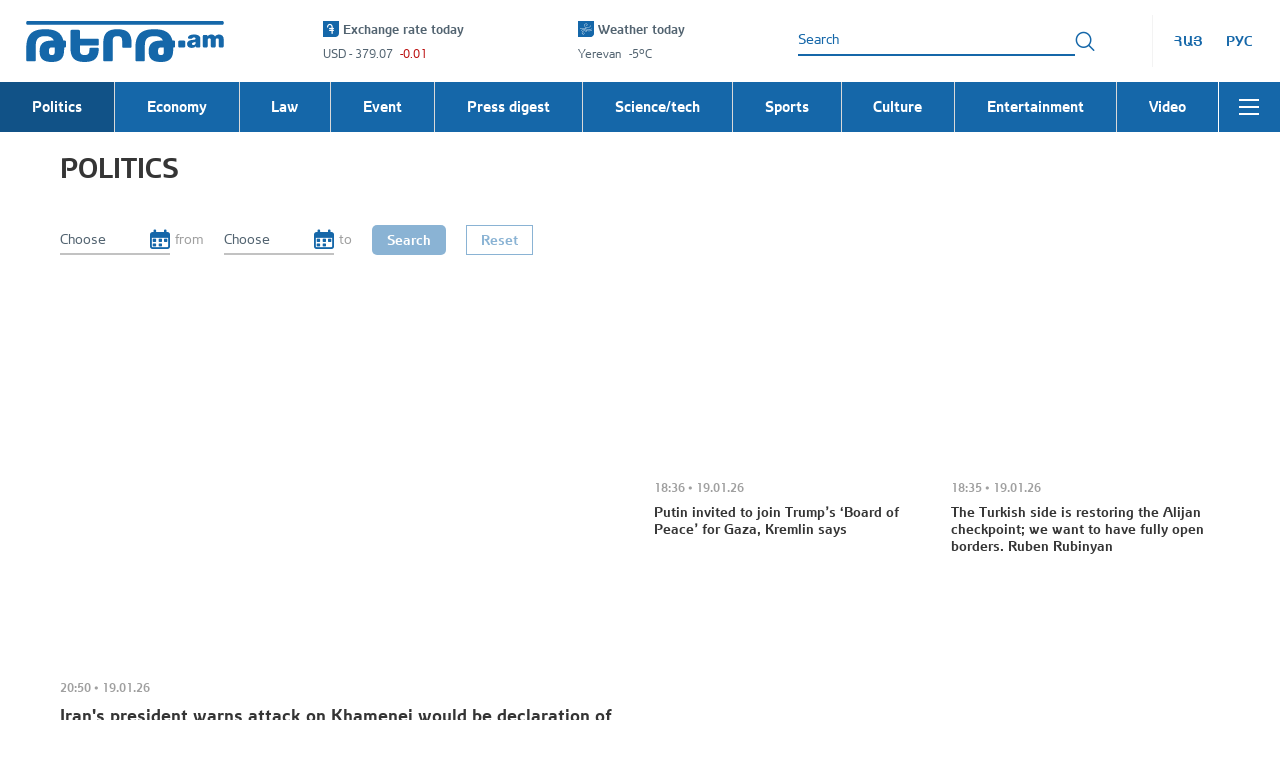

--- FILE ---
content_type: text/css
request_url: https://tert.am/assets/CategoryPage-a6ju6SIL.css
body_size: -168
content:
body:has(.root_inner.medicine){--primaryColor: #78b18f;--primaryVisited: #8fc0b6}body:has(.root_inner.life){--primaryColor: #df5c77;--primaryVisited: #eb99a1}.category_page_block .about_us_description{font-size:160%;line-height:19px;color:#353535;margin-bottom:40px}.category_page_block .about_us_description p{margin-bottom:1.5rem;text-align:justify}.category_page_block .about_us_description p:last-child{margin-bottom:16px}


--- FILE ---
content_type: application/javascript
request_url: https://tert.am/CustomPagination.D7SYiqmv.js
body_size: 152
content:
import{j as e}from"./react.DwOj_Qm0.js";import{P as r}from"./index.DIhamI53.js";import{h as _,u as j,a as v}from"./react-router.CwdhMfSl.js";import{P as M}from"./antd.BfyJCpQL.js";const T=({current:i=1,total:o,defaultCurrent:c=1,defaultPageSize:m=10,onChange:f,showSizeChanger:P=!1,categoryListLocation:a})=>{const{page:n}=_(),{pathname:h}=j(),A=v(),p=(s,t)=>{s.preventDefault(),a!==r.VIDEO_PAGE&&a!==r.ABOUT_US_PAGE&&a!==r.AUTHOR_PAGE&&A(`/${t}`)},l=10,u=Math.ceil(o/m),x=Math.max(1,i-Math.floor(l/2)),N=Array.from({length:Math.min(l,u)},(s,t)=>Math.min(x+t,u));return e.jsx("div",{className:"pagination",children:e.jsx(M,{current:i,total:o,defaultPageSize:m,defaultCurrent:c,showSizeChanger:P,onChange:f,itemRender:(s,t,d)=>{if(t==="page"){if(N.includes(s)){const g=n&&isNaN(Number(n))||!n?`${h}/${s}`:`${s}`;return e.jsx("a",{href:g,title:`${s}`,onClick:E=>p(E,s),children:s})}return null}return d}})})};export{T as C};


--- FILE ---
content_type: application/javascript
request_url: https://tert.am/@remix-run.DXtzjFCd.js
body_size: 16165
content:
/**
 * @remix-run/router v1.19.1
 *
 * Copyright (c) Remix Software Inc.
 *
 * This source code is licensed under the MIT license found in the
 * LICENSE.md file in the root directory of this source tree.
 *
 * @license MIT
 */function B(){return B=Object.assign?Object.assign.bind():function(e){for(var t=1;t<arguments.length;t++){var a=arguments[t];for(var r in a)Object.prototype.hasOwnProperty.call(a,r)&&(e[r]=a[r])}return e},B.apply(this,arguments)}var k;(function(e){e.Pop="POP",e.Push="PUSH",e.Replace="REPLACE"})(k||(k={}));const Ct="popstate";function wa(e){e===void 0&&(e={});function t(r,o){let{pathname:u,search:s,hash:c}=r.location;return Ke("",{pathname:u,search:s,hash:c},o.state&&o.state.usr||null,o.state&&o.state.key||"default")}function a(r,o){return typeof o=="string"?o:$e(o)}return Er(t,a,null,e)}function j(e,t){if(e===!1||e===null||typeof e>"u")throw new Error(t)}function Ue(e,t){if(!e){typeof console<"u"&&console.warn(t);try{throw new Error(t)}catch{}}}function Sr(){return Math.random().toString(36).substr(2,8)}function Ut(e,t){return{usr:e.state,key:e.key,idx:t}}function Ke(e,t,a,r){return a===void 0&&(a=null),B({pathname:typeof e=="string"?e:e.pathname,search:"",hash:""},typeof t=="string"?Re(t):t,{state:a,key:t&&t.key||r||Sr()})}function $e(e){let{pathname:t="/",search:a="",hash:r=""}=e;return a&&a!=="?"&&(t+=a.charAt(0)==="?"?a:"?"+a),r&&r!=="#"&&(t+=r.charAt(0)==="#"?r:"#"+r),t}function Re(e){let t={};if(e){let a=e.indexOf("#");a>=0&&(t.hash=e.substr(a),e=e.substr(0,a));let r=e.indexOf("?");r>=0&&(t.search=e.substr(r),e=e.substr(0,r)),e&&(t.pathname=e)}return t}function Er(e,t,a,r){r===void 0&&(r={});let{window:o=document.defaultView,v5Compat:u=!1}=r,s=o.history,c=k.Pop,d=null,m=y();m==null&&(m=0,s.replaceState(B({},s.state,{idx:m}),""));function y(){return(s.state||{idx:null}).idx}function p(){c=k.Pop;let P=y(),z=P==null?null:P-m;m=P,d&&d({action:c,location:S.location,delta:z})}function w(P,z){c=k.Push;let W=Ke(S.location,P,z);m=y()+1;let oe=Ut(W,m),K=S.createHref(W);try{s.pushState(oe,"",K)}catch(ee){if(ee instanceof DOMException&&ee.name==="DataCloneError")throw ee;o.location.assign(K)}u&&d&&d({action:c,location:S.location,delta:1})}function O(P,z){c=k.Replace;let W=Ke(S.location,P,z);m=y();let oe=Ut(W,m),K=S.createHref(W);s.replaceState(oe,"",K),u&&d&&d({action:c,location:S.location,delta:0})}function L(P){let z=o.location.origin!=="null"?o.location.origin:o.location.href,W=typeof P=="string"?P:$e(P);return W=W.replace(/ $/,"%20"),j(z,"No window.location.(origin|href) available to create URL for href: "+W),new URL(W,z)}let S={get action(){return c},get location(){return e(o,s)},listen(P){if(d)throw new Error("A history only accepts one active listener");return o.addEventListener(Ct,p),d=P,()=>{o.removeEventListener(Ct,p),d=null}},createHref(P){return t(o,P)},createURL:L,encodeLocation(P){let z=L(P);return{pathname:z.pathname,search:z.search,hash:z.hash}},push:w,replace:O,go(P){return s.go(P)}};return S}var U;(function(e){e.data="data",e.deferred="deferred",e.redirect="redirect",e.error="error"})(U||(U={}));const Mr=new Set(["lazy","caseSensitive","path","id","index","children"]);function xr(e){return e.index===!0}function Ve(e,t,a,r){return a===void 0&&(a=[]),r===void 0&&(r={}),e.map((o,u)=>{let s=[...a,String(u)],c=typeof o.id=="string"?o.id:s.join("-");if(j(o.index!==!0||!o.children,"Cannot specify children on an index route"),j(!r[c],'Found a route id collision on id "'+c+`".  Route id's must be globally unique within Data Router usages`),xr(o)){let d=B({},o,t(o),{id:c});return r[c]=d,d}else{let d=B({},o,t(o),{id:c,children:void 0});return r[c]=d,o.children&&(d.children=Ve(o.children,t,s,r)),d}})}function Fe(e,t,a){return a===void 0&&(a="/"),at(e,t,a,!1)}function at(e,t,a,r){let o=typeof t=="string"?Re(t):t,u=nt(o.pathname||"/",a);if(u==null)return null;let s=Gt(e);Lr(s);let c=null;for(let d=0;c==null&&d<s.length;++d){let m=zr(u);c=Nr(s[d],m,r)}return c}function Pr(e,t){let{route:a,pathname:r,params:o}=e;return{id:a.id,pathname:r,params:o,data:t[a.id],handle:a.handle}}function Gt(e,t,a,r){t===void 0&&(t=[]),a===void 0&&(a=[]),r===void 0&&(r="");let o=(u,s,c)=>{let d={relativePath:c===void 0?u.path||"":c,caseSensitive:u.caseSensitive===!0,childrenIndex:s,route:u};d.relativePath.startsWith("/")&&(j(d.relativePath.startsWith(r),'Absolute route path "'+d.relativePath+'" nested under path '+('"'+r+'" is not valid. An absolute child route path ')+"must start with the combined path of all its parent routes."),d.relativePath=d.relativePath.slice(r.length));let m=We([r,d.relativePath]),y=a.concat(d);u.children&&u.children.length>0&&(j(u.index!==!0,"Index routes must not have child routes. Please remove "+('all child routes from route path "'+m+'".')),Gt(u.children,t,y,m)),!(u.path==null&&!u.index)&&t.push({path:m,score:Ar(m,u.index),routesMeta:y})};return e.forEach((u,s)=>{var c;if(u.path===""||!((c=u.path)!=null&&c.includes("?")))o(u,s);else for(let d of Xt(u.path))o(u,s,d)}),t}function Xt(e){let t=e.split("/");if(t.length===0)return[];let[a,...r]=t,o=a.endsWith("?"),u=a.replace(/\?$/,"");if(r.length===0)return o?[u,""]:[u];let s=Xt(r.join("/")),c=[];return c.push(...s.map(d=>d===""?u:[u,d].join("/"))),o&&c.push(...s),c.map(d=>e.startsWith("/")&&d===""?"/":d)}function Lr(e){e.sort((t,a)=>t.score!==a.score?a.score-t.score:Ir(t.routesMeta.map(r=>r.childrenIndex),a.routesMeta.map(r=>r.childrenIndex)))}const Tr=/^:[\w-]+$/,Fr=3,Cr=2,Ur=1,jr=10,_r=-2,jt=e=>e==="*";function Ar(e,t){let a=e.split("/"),r=a.length;return a.some(jt)&&(r+=_r),t&&(r+=Cr),a.filter(o=>!jt(o)).reduce((o,u)=>o+(Tr.test(u)?Fr:u===""?Ur:jr),r)}function Ir(e,t){return e.length===t.length&&e.slice(0,-1).every((r,o)=>r===t[o])?e[e.length-1]-t[t.length-1]:0}function Nr(e,t,a){a===void 0&&(a=!1);let{routesMeta:r}=e,o={},u="/",s=[];for(let c=0;c<r.length;++c){let d=r[c],m=c===r.length-1,y=u==="/"?t:t.slice(u.length)||"/",p=_t({path:d.relativePath,caseSensitive:d.caseSensitive,end:m},y),w=d.route;if(!p&&m&&a&&!r[r.length-1].route.index&&(p=_t({path:d.relativePath,caseSensitive:d.caseSensitive,end:!1},y)),!p)return null;Object.assign(o,p.params),s.push({params:o,pathname:We([u,p.pathname]),pathnameBase:Vr(We([u,p.pathnameBase])),route:w}),p.pathnameBase!=="/"&&(u=We([u,p.pathnameBase]))}return s}function _t(e,t){typeof e=="string"&&(e={path:e,caseSensitive:!1,end:!0});let[a,r]=Or(e.path,e.caseSensitive,e.end),o=t.match(a);if(!o)return null;let u=o[0],s=u.replace(/(.)\/+$/,"$1"),c=o.slice(1);return{params:r.reduce((m,y,p)=>{let{paramName:w,isOptional:O}=y;if(w==="*"){let S=c[p]||"";s=u.slice(0,u.length-S.length).replace(/(.)\/+$/,"$1")}const L=c[p];return O&&!L?m[w]=void 0:m[w]=(L||"").replace(/%2F/g,"/"),m},{}),pathname:u,pathnameBase:s,pattern:e}}function Or(e,t,a){t===void 0&&(t=!1),a===void 0&&(a=!0),Ue(e==="*"||!e.endsWith("*")||e.endsWith("/*"),'Route path "'+e+'" will be treated as if it were '+('"'+e.replace(/\*$/,"/*")+'" because the `*` character must ')+"always follow a `/` in the pattern. To get rid of this warning, "+('please change the route path to "'+e.replace(/\*$/,"/*")+'".'));let r=[],o="^"+e.replace(/\/*\*?$/,"").replace(/^\/*/,"/").replace(/[\\.*+^${}|()[\]]/g,"\\$&").replace(/\/:([\w-]+)(\?)?/g,(s,c,d)=>(r.push({paramName:c,isOptional:d!=null}),d?"/?([^\\/]+)?":"/([^\\/]+)"));return e.endsWith("*")?(r.push({paramName:"*"}),o+=e==="*"||e==="/*"?"(.*)$":"(?:\\/(.+)|\\/*)$"):a?o+="\\/*$":e!==""&&e!=="/"&&(o+="(?:(?=\\/|$))"),[new RegExp(o,t?void 0:"i"),r]}function zr(e){try{return e.split("/").map(t=>decodeURIComponent(t).replace(/\//g,"%2F")).join("/")}catch(t){return Ue(!1,'The URL path "'+e+'" could not be decoded because it is is a malformed URL segment. This is probably due to a bad percent '+("encoding ("+t+").")),e}}function nt(e,t){if(t==="/")return e;if(!e.toLowerCase().startsWith(t.toLowerCase()))return null;let a=t.endsWith("/")?t.length-1:t.length,r=e.charAt(a);return r&&r!=="/"?null:e.slice(a)||"/"}function Br(e,t){t===void 0&&(t="/");let{pathname:a,search:r="",hash:o=""}=typeof e=="string"?Re(e):e;return{pathname:a?a.startsWith("/")?a:Hr(a,t):t,search:$r(r),hash:kr(o)}}function Hr(e,t){let a=t.replace(/\/+$/,"").split("/");return e.split("/").forEach(o=>{o===".."?a.length>1&&a.pop():o!=="."&&a.push(o)}),a.length>1?a.join("/"):"/"}function dt(e,t,a,r){return"Cannot include a '"+e+"' character in a manually specified "+("`to."+t+"` field ["+JSON.stringify(r)+"].  Please separate it out to the ")+("`to."+a+"` field. Alternatively you may provide the full path as ")+'a string in <Link to="..."> and the router will parse it for you.'}function Qt(e){return e.filter((t,a)=>a===0||t.route.path&&t.route.path.length>0)}function Wr(e,t){let a=Qt(e);return t?a.map((r,o)=>o===a.length-1?r.pathname:r.pathnameBase):a.map(r=>r.pathnameBase)}function Kr(e,t,a,r){r===void 0&&(r=!1);let o;typeof e=="string"?o=Re(e):(o=B({},e),j(!o.pathname||!o.pathname.includes("?"),dt("?","pathname","search",o)),j(!o.pathname||!o.pathname.includes("#"),dt("#","pathname","hash",o)),j(!o.search||!o.search.includes("#"),dt("#","search","hash",o)));let u=e===""||o.pathname==="",s=u?"/":o.pathname,c;if(s==null)c=a;else{let p=t.length-1;if(!r&&s.startsWith("..")){let w=s.split("/");for(;w[0]==="..";)w.shift(),p-=1;o.pathname=w.join("/")}c=p>=0?t[p]:"/"}let d=Br(o,c),m=s&&s!=="/"&&s.endsWith("/"),y=(u||s===".")&&a.endsWith("/");return!d.pathname.endsWith("/")&&(m||y)&&(d.pathname+="/"),d}const We=e=>e.join("/").replace(/\/\/+/g,"/"),Vr=e=>e.replace(/\/+$/,"").replace(/^\/*/,"/"),$r=e=>!e||e==="?"?"":e.startsWith("?")?e:"?"+e,kr=e=>!e||e==="#"?"":e.startsWith("#")?e:"#"+e;class ct{constructor(t,a,r,o){o===void 0&&(o=!1),this.status=t,this.statusText=a||"",this.internal=o,r instanceof Error?(this.data=r.toString(),this.error=r):this.data=r}}function mt(e){return e!=null&&typeof e.status=="number"&&typeof e.statusText=="string"&&typeof e.internal=="boolean"&&"data"in e}const Zt=["post","put","patch","delete"],Yr=new Set(Zt),Jr=["get",...Zt],Gr=new Set(Jr),Xr=new Set([301,302,303,307,308]),Qr=new Set([307,308]),ut={state:"idle",location:void 0,formMethod:void 0,formAction:void 0,formEncType:void 0,formData:void 0,json:void 0,text:void 0},Zr={state:"idle",data:void 0,formMethod:void 0,formAction:void 0,formEncType:void 0,formData:void 0,json:void 0,text:void 0},ze={state:"unblocked",proceed:void 0,reset:void 0,location:void 0},gt=/^(?:[a-z][a-z0-9+.-]*:|\/\/)/i,qr=e=>({hasErrorBoundary:!!e.hasErrorBoundary}),qt="remix-router-transitions";function ba(e){const t=e.window?e.window:typeof window<"u"?window:void 0,a=typeof t<"u"&&typeof t.document<"u"&&typeof t.document.createElement<"u",r=!a;j(e.routes.length>0,"You must provide a non-empty routes array to createRouter");let o;if(e.mapRouteProperties)o=e.mapRouteProperties;else if(e.detectErrorBoundary){let n=e.detectErrorBoundary;o=i=>({hasErrorBoundary:n(i)})}else o=qr;let u={},s=Ve(e.routes,o,void 0,u),c,d=e.basename||"/",m=e.unstable_dataStrategy||na,y=e.unstable_patchRoutesOnNavigation,p=B({v7_fetcherPersist:!1,v7_normalizeFormMethod:!1,v7_partialHydration:!1,v7_prependBasename:!1,v7_relativeSplatPath:!1,v7_skipActionErrorRevalidation:!1},e.future),w=null,O=new Set,L=1e3,S=new Set,P=null,z=null,W=null,oe=e.hydrationData!=null,K=Fe(s,e.history.location,d),ee=null;if(K==null&&!y){let n=X(404,{pathname:e.history.location.pathname}),{matches:i,route:l}=Vt(s);K=i,ee={[l.id]:n}}K&&!e.hydrationData&&Ze(K,s,e.history.location.pathname).active&&(K=null);let ae;if(K)if(K.some(n=>n.route.lazy))ae=!1;else if(!K.some(n=>n.route.loader))ae=!0;else if(p.v7_partialHydration){let n=e.hydrationData?e.hydrationData.loaderData:null,i=e.hydrationData?e.hydrationData.errors:null,l=h=>h.route.loader?typeof h.route.loader=="function"&&h.route.loader.hydrate===!0?!1:n&&n[h.route.id]!==void 0||i&&i[h.route.id]!==void 0:!0;if(i){let h=K.findIndex(v=>i[v.route.id]!==void 0);ae=K.slice(0,h+1).every(l)}else ae=K.every(l)}else ae=e.hydrationData!=null;else if(ae=!1,K=[],p.v7_partialHydration){let n=Ze(null,s,e.history.location.pathname);n.active&&n.matches&&(K=n.matches)}let je,f={historyAction:e.history.action,location:e.history.location,matches:K,initialized:ae,navigation:ut,restoreScrollPosition:e.hydrationData!=null?!1:null,preventScrollReset:!1,revalidation:"idle",loaderData:e.hydrationData&&e.hydrationData.loaderData||{},actionData:e.hydrationData&&e.hydrationData.actionData||null,errors:e.hydrationData&&e.hydrationData.errors||ee,fetchers:new Map,blockers:new Map},I=k.Pop,Y=!1,_,ne=!1,q=new Map,te=null,De=!1,me=!1,ke=[],Ye=new Set,V=new Map,Je=0,_e=-1,Se=new Map,le=new Set,Ee=new Map,Ae=new Map,se=new Set,ge=new Map,ye=new Map,ir=new Map,it=!1;function or(){if(w=e.history.listen(n=>{let{action:i,location:l,delta:h}=n;if(it){it=!1;return}Ue(ye.size===0||h!=null,"You are trying to use a blocker on a POP navigation to a location that was not created by @remix-run/router. This will fail silently in production. This can happen if you are navigating outside the router via `window.history.pushState`/`window.location.hash` instead of using router navigation APIs.  This can also happen if you are using createHashRouter and the user manually changes the URL.");let v=xt({currentLocation:f.location,nextLocation:l,historyAction:i});if(v&&h!=null){it=!0,e.history.go(h*-1),Xe(v,{state:"blocked",location:l,proceed(){Xe(v,{state:"proceeding",proceed:void 0,reset:void 0,location:l}),e.history.go(h)},reset(){let b=new Map(f.blockers);b.set(v,ze),G({blockers:b})}});return}return ve(i,l)}),a){ya(t,q);let n=()=>va(t,q);t.addEventListener("pagehide",n),te=()=>t.removeEventListener("pagehide",n)}return f.initialized||ve(k.Pop,f.location,{initialHydration:!0}),je}function lr(){w&&w(),te&&te(),O.clear(),_&&_.abort(),f.fetchers.forEach((n,i)=>Ge(i)),f.blockers.forEach((n,i)=>Mt(i))}function sr(n){return O.add(n),()=>O.delete(n)}function G(n,i){i===void 0&&(i={}),f=B({},f,n);let l=[],h=[];p.v7_fetcherPersist&&f.fetchers.forEach((v,b)=>{v.state==="idle"&&(se.has(b)?h.push(b):l.push(b))}),[...O].forEach(v=>v(f,{deletedFetchers:h,unstable_viewTransitionOpts:i.viewTransitionOpts,unstable_flushSync:i.flushSync===!0})),p.v7_fetcherPersist&&(l.forEach(v=>f.fetchers.delete(v)),h.forEach(v=>Ge(v)))}function Me(n,i,l){var h,v;let{flushSync:b}=l===void 0?{}:l,D=f.actionData!=null&&f.navigation.formMethod!=null&&re(f.navigation.formMethod)&&f.navigation.state==="loading"&&((h=n.state)==null?void 0:h._isRedirect)!==!0,g;i.actionData?Object.keys(i.actionData).length>0?g=i.actionData:g=null:D?g=f.actionData:g=null;let E=i.loaderData?Wt(f.loaderData,i.loaderData,i.matches||[],i.errors):f.loaderData,R=f.blockers;R.size>0&&(R=new Map(R),R.forEach((F,A)=>R.set(A,ze)));let M=Y===!0||f.navigation.formMethod!=null&&re(f.navigation.formMethod)&&((v=n.state)==null?void 0:v._isRedirect)!==!0;c&&(s=c,c=void 0),De||I===k.Pop||(I===k.Push?e.history.push(n,n.state):I===k.Replace&&e.history.replace(n,n.state));let C;if(I===k.Pop){let F=q.get(f.location.pathname);F&&F.has(n.pathname)?C={currentLocation:f.location,nextLocation:n}:q.has(n.pathname)&&(C={currentLocation:n,nextLocation:f.location})}else if(ne){let F=q.get(f.location.pathname);F?F.add(n.pathname):(F=new Set([n.pathname]),q.set(f.location.pathname,F)),C={currentLocation:f.location,nextLocation:n}}G(B({},i,{actionData:g,loaderData:E,historyAction:I,location:n,initialized:!0,navigation:ut,revalidation:"idle",restoreScrollPosition:Lt(n,i.matches||f.matches),preventScrollReset:M,blockers:R}),{viewTransitionOpts:C,flushSync:b===!0}),I=k.Pop,Y=!1,ne=!1,De=!1,me=!1,ke=[]}async function vt(n,i){if(typeof n=="number"){e.history.go(n);return}let l=ht(f.location,f.matches,d,p.v7_prependBasename,n,p.v7_relativeSplatPath,i==null?void 0:i.fromRouteId,i==null?void 0:i.relative),{path:h,submission:v,error:b}=At(p.v7_normalizeFormMethod,!1,l,i),D=f.location,g=Ke(f.location,h,i&&i.state);g=B({},g,e.history.encodeLocation(g));let E=i&&i.replace!=null?i.replace:void 0,R=k.Push;E===!0?R=k.Replace:E===!1||v!=null&&re(v.formMethod)&&v.formAction===f.location.pathname+f.location.search&&(R=k.Replace);let M=i&&"preventScrollReset"in i?i.preventScrollReset===!0:void 0,C=(i&&i.unstable_flushSync)===!0,F=xt({currentLocation:D,nextLocation:g,historyAction:R});if(F){Xe(F,{state:"blocked",location:g,proceed(){Xe(F,{state:"proceeding",proceed:void 0,reset:void 0,location:g}),vt(n,i)},reset(){let A=new Map(f.blockers);A.set(F,ze),G({blockers:A})}});return}return await ve(R,g,{submission:v,pendingError:b,preventScrollReset:M,replace:i&&i.replace,enableViewTransition:i&&i.unstable_viewTransition,flushSync:C})}function dr(){if(ot(),G({revalidation:"loading"}),f.navigation.state!=="submitting"){if(f.navigation.state==="idle"){ve(f.historyAction,f.location,{startUninterruptedRevalidation:!0});return}ve(I||f.historyAction,f.navigation.location,{overrideNavigation:f.navigation})}}async function ve(n,i,l){_&&_.abort(),_=null,I=n,De=(l&&l.startUninterruptedRevalidation)===!0,wr(f.location,f.matches),Y=(l&&l.preventScrollReset)===!0,ne=(l&&l.enableViewTransition)===!0;let h=c||s,v=l&&l.overrideNavigation,b=Fe(h,i,d),D=(l&&l.flushSync)===!0,g=Ze(b,h,i.pathname);if(g.active&&g.matches&&(b=g.matches),!b){let{error:T,notFoundMatches:J,route:$}=lt(i.pathname);Me(i,{matches:J,loaderData:{},errors:{[$.id]:T}},{flushSync:D});return}if(f.initialized&&!me&&ua(f.location,i)&&!(l&&l.submission&&re(l.submission.formMethod))){Me(i,{matches:b},{flushSync:D});return}_=new AbortController;let E=Te(e.history,i,_.signal,l&&l.submission),R;if(l&&l.pendingError)R=[Ce(b).route.id,{type:U.error,error:l.pendingError}];else if(l&&l.submission&&re(l.submission.formMethod)){let T=await ur(E,i,l.submission,b,g.active,{replace:l.replace,flushSync:D});if(T.shortCircuited)return;if(T.pendingActionResult){let[J,$]=T.pendingActionResult;if(Z($)&&mt($.error)&&$.error.status===404){_=null,Me(i,{matches:T.matches,loaderData:{},errors:{[J]:$.error}});return}}b=T.matches||b,R=T.pendingActionResult,v=ft(i,l.submission),D=!1,g.active=!1,E=Te(e.history,E.url,E.signal)}let{shortCircuited:M,matches:C,loaderData:F,errors:A}=await fr(E,i,b,g.active,v,l&&l.submission,l&&l.fetcherSubmission,l&&l.replace,l&&l.initialHydration===!0,D,R);M||(_=null,Me(i,B({matches:C||b},Kt(R),{loaderData:F,errors:A})))}async function ur(n,i,l,h,v,b){b===void 0&&(b={}),ot();let D=ma(i,l);if(G({navigation:D},{flushSync:b.flushSync===!0}),v){let R=await qe(h,i.pathname,n.signal);if(R.type==="aborted")return{shortCircuited:!0};if(R.type==="error"){let{boundaryId:M,error:C}=Qe(i.pathname,R);return{matches:R.partialMatches,pendingActionResult:[M,{type:U.error,error:C}]}}else if(R.matches)h=R.matches;else{let{notFoundMatches:M,error:C,route:F}=lt(i.pathname);return{matches:M,pendingActionResult:[F.id,{type:U.error,error:C}]}}}let g,E=He(h,i);if(!E.route.action&&!E.route.lazy)g={type:U.error,error:X(405,{method:n.method,pathname:i.pathname,routeId:E.route.id})};else if(g=(await Ne("action",n,[E],h))[0],n.signal.aborted)return{shortCircuited:!0};if(be(g)){let R;return b&&b.replace!=null?R=b.replace:R=zt(g.response.headers.get("Location"),new URL(n.url),d)===f.location.pathname+f.location.search,await Ie(n,g,{submission:l,replace:R}),{shortCircuited:!0}}if(we(g))throw X(400,{type:"defer-action"});if(Z(g)){let R=Ce(h,E.route.id);return(b&&b.replace)!==!0&&(I=k.Push),{matches:h,pendingActionResult:[R.route.id,g]}}return{matches:h,pendingActionResult:[E.route.id,g]}}async function fr(n,i,l,h,v,b,D,g,E,R,M){let C=v||ft(i,b),F=b||D||Jt(C),A=!De&&(!p.v7_partialHydration||!E);if(h){if(A){let H=wt(M);G(B({navigation:C},H!==void 0?{actionData:H}:{}),{flushSync:R})}let x=await qe(l,i.pathname,n.signal);if(x.type==="aborted")return{shortCircuited:!0};if(x.type==="error"){let{boundaryId:H,error:Q}=Qe(i.pathname,x);return{matches:x.partialMatches,loaderData:{},errors:{[H]:Q}}}else if(x.matches)l=x.matches;else{let{error:H,notFoundMatches:Q,route:N}=lt(i.pathname);return{matches:Q,loaderData:{},errors:{[N.id]:H}}}}let T=c||s,[J,$]=It(e.history,f,l,F,i,p.v7_partialHydration&&E===!0,p.v7_skipActionErrorRevalidation,me,ke,Ye,se,Ee,le,T,d,M);if(st(x=>!(l&&l.some(H=>H.route.id===x))||J&&J.some(H=>H.route.id===x)),_e=++Je,J.length===0&&$.length===0){let x=St();return Me(i,B({matches:l,loaderData:{},errors:M&&Z(M[1])?{[M[0]]:M[1].error}:null},Kt(M),x?{fetchers:new Map(f.fetchers)}:{}),{flushSync:R}),{shortCircuited:!0}}if(A){let x={};if(!h){x.navigation=C;let H=wt(M);H!==void 0&&(x.actionData=H)}$.length>0&&(x.fetchers=cr($)),G(x,{flushSync:R})}$.forEach(x=>{V.has(x.key)&&ce(x.key),x.controller&&V.set(x.key,x.controller)});let Oe=()=>$.forEach(x=>ce(x.key));_&&_.signal.addEventListener("abort",Oe);let{loaderResults:he,fetcherResults:xe}=await bt(f.matches,l,J,$,n);if(n.signal.aborted)return{shortCircuited:!0};_&&_.signal.removeEventListener("abort",Oe),$.forEach(x=>V.delete(x.key));let Pe=$t([...he,...xe]);if(Pe){if(Pe.idx>=J.length){let x=$[Pe.idx-J.length].key;le.add(x)}return await Ie(n,Pe.result,{replace:g}),{shortCircuited:!0}}let{loaderData:Le,errors:ie}=Ht(f,l,J,he,M,$,xe,ge);ge.forEach((x,H)=>{x.subscribe(Q=>{(Q||x.done)&&ge.delete(H)})}),p.v7_partialHydration&&E&&f.errors&&Object.entries(f.errors).filter(x=>{let[H]=x;return!J.some(Q=>Q.route.id===H)}).forEach(x=>{let[H,Q]=x;ie=Object.assign(ie||{},{[H]:Q})});let et=St(),tt=Et(_e),rt=et||tt||$.length>0;return B({matches:l,loaderData:Le,errors:ie},rt?{fetchers:new Map(f.fetchers)}:{})}function wt(n){if(n&&!Z(n[1]))return{[n[0]]:n[1].data};if(f.actionData)return Object.keys(f.actionData).length===0?null:f.actionData}function cr(n){return n.forEach(i=>{let l=f.fetchers.get(i.key),h=Be(void 0,l?l.data:void 0);f.fetchers.set(i.key,h)}),new Map(f.fetchers)}function hr(n,i,l,h){if(r)throw new Error("router.fetch() was called during the server render, but it shouldn't be. You are likely calling a useFetcher() method in the body of your component. Try moving it to a useEffect or a callback.");V.has(n)&&ce(n);let v=(h&&h.unstable_flushSync)===!0,b=c||s,D=ht(f.location,f.matches,d,p.v7_prependBasename,l,p.v7_relativeSplatPath,i,h==null?void 0:h.relative),g=Fe(b,D,d),E=Ze(g,b,D);if(E.active&&E.matches&&(g=E.matches),!g){de(n,i,X(404,{pathname:D}),{flushSync:v});return}let{path:R,submission:M,error:C}=At(p.v7_normalizeFormMethod,!0,D,h);if(C){de(n,i,C,{flushSync:v});return}let F=He(g,R);if(Y=(h&&h.preventScrollReset)===!0,M&&re(M.formMethod)){pr(n,i,R,F,g,E.active,v,M);return}Ee.set(n,{routeId:i,path:R}),mr(n,i,R,F,g,E.active,v,M)}async function pr(n,i,l,h,v,b,D,g){ot(),Ee.delete(n);function E(N){if(!N.route.action&&!N.route.lazy){let ue=X(405,{method:g.formMethod,pathname:l,routeId:i});return de(n,i,ue,{flushSync:D}),!0}return!1}if(!b&&E(h))return;let R=f.fetchers.get(n);fe(n,ga(g,R),{flushSync:D});let M=new AbortController,C=Te(e.history,l,M.signal,g);if(b){let N=await qe(v,l,C.signal);if(N.type==="aborted")return;if(N.type==="error"){let{error:ue}=Qe(l,N);de(n,i,ue,{flushSync:D});return}else if(N.matches){if(v=N.matches,h=He(v,l),E(h))return}else{de(n,i,X(404,{pathname:l}),{flushSync:D});return}}V.set(n,M);let F=Je,T=(await Ne("action",C,[h],v))[0];if(C.signal.aborted){V.get(n)===M&&V.delete(n);return}if(p.v7_fetcherPersist&&se.has(n)){if(be(T)||Z(T)){fe(n,pe(void 0));return}}else{if(be(T))if(V.delete(n),_e>F){fe(n,pe(void 0));return}else return le.add(n),fe(n,Be(g)),Ie(C,T,{fetcherSubmission:g});if(Z(T)){de(n,i,T.error);return}}if(we(T))throw X(400,{type:"defer-action"});let J=f.navigation.location||f.location,$=Te(e.history,J,M.signal),Oe=c||s,he=f.navigation.state!=="idle"?Fe(Oe,f.navigation.location,d):f.matches;j(he,"Didn't find any matches after fetcher action");let xe=++Je;Se.set(n,xe);let Pe=Be(g,T.data);f.fetchers.set(n,Pe);let[Le,ie]=It(e.history,f,he,g,J,!1,p.v7_skipActionErrorRevalidation,me,ke,Ye,se,Ee,le,Oe,d,[h.route.id,T]);ie.filter(N=>N.key!==n).forEach(N=>{let ue=N.key,Ft=f.fetchers.get(ue),Dr=Be(void 0,Ft?Ft.data:void 0);f.fetchers.set(ue,Dr),V.has(ue)&&ce(ue),N.controller&&V.set(ue,N.controller)}),G({fetchers:new Map(f.fetchers)});let et=()=>ie.forEach(N=>ce(N.key));M.signal.addEventListener("abort",et);let{loaderResults:tt,fetcherResults:rt}=await bt(f.matches,he,Le,ie,$);if(M.signal.aborted)return;M.signal.removeEventListener("abort",et),Se.delete(n),V.delete(n),ie.forEach(N=>V.delete(N.key));let x=$t([...tt,...rt]);if(x){if(x.idx>=Le.length){let N=ie[x.idx-Le.length].key;le.add(N)}return Ie($,x.result)}let{loaderData:H,errors:Q}=Ht(f,f.matches,Le,tt,void 0,ie,rt,ge);if(f.fetchers.has(n)){let N=pe(T.data);f.fetchers.set(n,N)}Et(xe),f.navigation.state==="loading"&&xe>_e?(j(I,"Expected pending action"),_&&_.abort(),Me(f.navigation.location,{matches:he,loaderData:H,errors:Q,fetchers:new Map(f.fetchers)})):(G({errors:Q,loaderData:Wt(f.loaderData,H,he,Q),fetchers:new Map(f.fetchers)}),me=!1)}async function mr(n,i,l,h,v,b,D,g){let E=f.fetchers.get(n);fe(n,Be(g,E?E.data:void 0),{flushSync:D});let R=new AbortController,M=Te(e.history,l,R.signal);if(b){let T=await qe(v,l,M.signal);if(T.type==="aborted")return;if(T.type==="error"){let{error:J}=Qe(l,T);de(n,i,J,{flushSync:D});return}else if(T.matches)v=T.matches,h=He(v,l);else{de(n,i,X(404,{pathname:l}),{flushSync:D});return}}V.set(n,R);let C=Je,A=(await Ne("loader",M,[h],v))[0];if(we(A)&&(A=await nr(A,M.signal,!0)||A),V.get(n)===R&&V.delete(n),!M.signal.aborted){if(se.has(n)){fe(n,pe(void 0));return}if(be(A))if(_e>C){fe(n,pe(void 0));return}else{le.add(n),await Ie(M,A);return}if(Z(A)){de(n,i,A.error);return}j(!we(A),"Unhandled fetcher deferred data"),fe(n,pe(A.data))}}async function Ie(n,i,l){let{submission:h,fetcherSubmission:v,replace:b}=l===void 0?{}:l;i.response.headers.has("X-Remix-Revalidate")&&(me=!0);let D=i.response.headers.get("Location");j(D,"Expected a Location header on the redirect Response"),D=zt(D,new URL(n.url),d);let g=Ke(f.location,D,{_isRedirect:!0});if(a){let A=!1;if(i.response.headers.has("X-Remix-Reload-Document"))A=!0;else if(gt.test(D)){const T=e.history.createURL(D);A=T.origin!==t.location.origin||nt(T.pathname,d)==null}if(A){b?t.location.replace(D):t.location.assign(D);return}}_=null;let E=b===!0||i.response.headers.has("X-Remix-Replace")?k.Replace:k.Push,{formMethod:R,formAction:M,formEncType:C}=f.navigation;!h&&!v&&R&&M&&C&&(h=Jt(f.navigation));let F=h||v;if(Qr.has(i.response.status)&&F&&re(F.formMethod))await ve(E,g,{submission:B({},F,{formAction:D}),preventScrollReset:Y});else{let A=ft(g,h);await ve(E,g,{overrideNavigation:A,fetcherSubmission:v,preventScrollReset:Y})}}async function Ne(n,i,l,h){try{let v=await ia(m,n,i,l,h,u,o);return await Promise.all(v.map((b,D)=>{if(ca(b)){let g=b.result;return{type:U.redirect,response:sa(g,i,l[D].route.id,h,d,p.v7_relativeSplatPath)}}return la(b)}))}catch(v){return l.map(()=>({type:U.error,error:v}))}}async function bt(n,i,l,h,v){let[b,...D]=await Promise.all([l.length?Ne("loader",v,l,i):[],...h.map(g=>{if(g.matches&&g.match&&g.controller){let E=Te(e.history,g.path,g.controller.signal);return Ne("loader",E,[g.match],g.matches).then(R=>R[0])}else return Promise.resolve({type:U.error,error:X(404,{pathname:g.path})})})]);return await Promise.all([Yt(n,l,b,b.map(()=>v.signal),!1,f.loaderData),Yt(n,h.map(g=>g.match),D,h.map(g=>g.controller?g.controller.signal:null),!0)]),{loaderResults:b,fetcherResults:D}}function ot(){me=!0,ke.push(...st()),Ee.forEach((n,i)=>{V.has(i)&&(Ye.add(i),ce(i))})}function fe(n,i,l){l===void 0&&(l={}),f.fetchers.set(n,i),G({fetchers:new Map(f.fetchers)},{flushSync:(l&&l.flushSync)===!0})}function de(n,i,l,h){h===void 0&&(h={});let v=Ce(f.matches,i);Ge(n),G({errors:{[v.route.id]:l},fetchers:new Map(f.fetchers)},{flushSync:(h&&h.flushSync)===!0})}function Rt(n){return p.v7_fetcherPersist&&(Ae.set(n,(Ae.get(n)||0)+1),se.has(n)&&se.delete(n)),f.fetchers.get(n)||Zr}function Ge(n){let i=f.fetchers.get(n);V.has(n)&&!(i&&i.state==="loading"&&Se.has(n))&&ce(n),Ee.delete(n),Se.delete(n),le.delete(n),se.delete(n),Ye.delete(n),f.fetchers.delete(n)}function gr(n){if(p.v7_fetcherPersist){let i=(Ae.get(n)||0)-1;i<=0?(Ae.delete(n),se.add(n)):Ae.set(n,i)}else Ge(n);G({fetchers:new Map(f.fetchers)})}function ce(n){let i=V.get(n);j(i,"Expected fetch controller: "+n),i.abort(),V.delete(n)}function Dt(n){for(let i of n){let l=Rt(i),h=pe(l.data);f.fetchers.set(i,h)}}function St(){let n=[],i=!1;for(let l of le){let h=f.fetchers.get(l);j(h,"Expected fetcher: "+l),h.state==="loading"&&(le.delete(l),n.push(l),i=!0)}return Dt(n),i}function Et(n){let i=[];for(let[l,h]of Se)if(h<n){let v=f.fetchers.get(l);j(v,"Expected fetcher: "+l),v.state==="loading"&&(ce(l),Se.delete(l),i.push(l))}return Dt(i),i.length>0}function yr(n,i){let l=f.blockers.get(n)||ze;return ye.get(n)!==i&&ye.set(n,i),l}function Mt(n){f.blockers.delete(n),ye.delete(n)}function Xe(n,i){let l=f.blockers.get(n)||ze;j(l.state==="unblocked"&&i.state==="blocked"||l.state==="blocked"&&i.state==="blocked"||l.state==="blocked"&&i.state==="proceeding"||l.state==="blocked"&&i.state==="unblocked"||l.state==="proceeding"&&i.state==="unblocked","Invalid blocker state transition: "+l.state+" -> "+i.state);let h=new Map(f.blockers);h.set(n,i),G({blockers:h})}function xt(n){let{currentLocation:i,nextLocation:l,historyAction:h}=n;if(ye.size===0)return;ye.size>1&&Ue(!1,"A router only supports one blocker at a time");let v=Array.from(ye.entries()),[b,D]=v[v.length-1],g=f.blockers.get(b);if(!(g&&g.state==="proceeding")&&D({currentLocation:i,nextLocation:l,historyAction:h}))return b}function lt(n){let i=X(404,{pathname:n}),l=c||s,{matches:h,route:v}=Vt(l);return st(),{notFoundMatches:h,route:v,error:i}}function Qe(n,i){return{boundaryId:Ce(i.partialMatches).route.id,error:X(400,{type:"route-discovery",pathname:n,message:i.error!=null&&"message"in i.error?i.error:String(i.error)})}}function st(n){let i=[];return ge.forEach((l,h)=>{(!n||n(h))&&(l.cancel(),i.push(h),ge.delete(h))}),i}function vr(n,i,l){if(P=n,W=i,z=l||null,!oe&&f.navigation===ut){oe=!0;let h=Lt(f.location,f.matches);h!=null&&G({restoreScrollPosition:h})}return()=>{P=null,W=null,z=null}}function Pt(n,i){return z&&z(n,i.map(h=>Pr(h,f.loaderData)))||n.key}function wr(n,i){if(P&&W){let l=Pt(n,i);P[l]=W()}}function Lt(n,i){if(P){let l=Pt(n,i),h=P[l];if(typeof h=="number")return h}return null}function Ze(n,i,l){if(y){if(S.has(l))return{active:!1,matches:n};if(n){if(Object.keys(n[0].params).length>0)return{active:!0,matches:at(i,l,d,!0)}}else return{active:!0,matches:at(i,l,d,!0)||[]}}return{active:!1,matches:null}}async function qe(n,i,l){let h=n;for(;;){let v=c==null,b=c||s;try{await aa(y,i,h,b,u,o,ir,l)}catch(E){return{type:"error",error:E,partialMatches:h}}finally{v&&(s=[...s])}if(l.aborted)return{type:"aborted"};let D=Fe(b,i,d);if(D)return Tt(i,S),{type:"success",matches:D};let g=at(b,i,d,!0);if(!g||h.length===g.length&&h.every((E,R)=>E.route.id===g[R].route.id))return Tt(i,S),{type:"success",matches:null};h=g}}function Tt(n,i){if(i.size>=L){let l=i.values().next().value;i.delete(l)}i.add(n)}function br(n){u={},c=Ve(n,o,void 0,u)}function Rr(n,i){let l=c==null;tr(n,i,c||s,u,o),l&&(s=[...s],G({}))}return je={get basename(){return d},get future(){return p},get state(){return f},get routes(){return s},get window(){return t},initialize:or,subscribe:sr,enableScrollRestoration:vr,navigate:vt,fetch:hr,revalidate:dr,createHref:n=>e.history.createHref(n),encodeLocation:n=>e.history.encodeLocation(n),getFetcher:Rt,deleteFetcher:gr,dispose:lr,getBlocker:yr,deleteBlocker:Mt,patchRoutes:Rr,_internalFetchControllers:V,_internalActiveDeferreds:ge,_internalSetRoutes:br},je}function ea(e){return e!=null&&("formData"in e&&e.formData!=null||"body"in e&&e.body!==void 0)}function ht(e,t,a,r,o,u,s,c){let d,m;if(s){d=[];for(let p of t)if(d.push(p),p.route.id===s){m=p;break}}else d=t,m=t[t.length-1];let y=Kr(o||".",Wr(d,u),nt(e.pathname,a)||e.pathname,c==="path");return o==null&&(y.search=e.search,y.hash=e.hash),(o==null||o===""||o===".")&&m&&m.route.index&&!yt(y.search)&&(y.search=y.search?y.search.replace(/^\?/,"?index&"):"?index"),r&&a!=="/"&&(y.pathname=y.pathname==="/"?a:We([a,y.pathname])),$e(y)}function At(e,t,a,r){if(!r||!ea(r))return{path:a};if(r.formMethod&&!pa(r.formMethod))return{path:a,error:X(405,{method:r.formMethod})};let o=()=>({path:a,error:X(400,{type:"invalid-body"})}),u=r.formMethod||"get",s=e?u.toUpperCase():u.toLowerCase(),c=rr(a);if(r.body!==void 0){if(r.formEncType==="text/plain"){if(!re(s))return o();let w=typeof r.body=="string"?r.body:r.body instanceof FormData||r.body instanceof URLSearchParams?Array.from(r.body.entries()).reduce((O,L)=>{let[S,P]=L;return""+O+S+"="+P+`
`},""):String(r.body);return{path:a,submission:{formMethod:s,formAction:c,formEncType:r.formEncType,formData:void 0,json:void 0,text:w}}}else if(r.formEncType==="application/json"){if(!re(s))return o();try{let w=typeof r.body=="string"?JSON.parse(r.body):r.body;return{path:a,submission:{formMethod:s,formAction:c,formEncType:r.formEncType,formData:void 0,json:w,text:void 0}}}catch{return o()}}}j(typeof FormData=="function","FormData is not available in this environment");let d,m;if(r.formData)d=pt(r.formData),m=r.formData;else if(r.body instanceof FormData)d=pt(r.body),m=r.body;else if(r.body instanceof URLSearchParams)d=r.body,m=Bt(d);else if(r.body==null)d=new URLSearchParams,m=new FormData;else try{d=new URLSearchParams(r.body),m=Bt(d)}catch{return o()}let y={formMethod:s,formAction:c,formEncType:r&&r.formEncType||"application/x-www-form-urlencoded",formData:m,json:void 0,text:void 0};if(re(y.formMethod))return{path:a,submission:y};let p=Re(a);return t&&p.search&&yt(p.search)&&d.append("index",""),p.search="?"+d,{path:$e(p),submission:y}}function ta(e,t){let a=e;if(t){let r=e.findIndex(o=>o.route.id===t);r>=0&&(a=e.slice(0,r))}return a}function It(e,t,a,r,o,u,s,c,d,m,y,p,w,O,L,S){let P=S?Z(S[1])?S[1].error:S[1].data:void 0,z=e.createURL(t.location),W=e.createURL(o),oe=S&&Z(S[1])?S[0]:void 0,K=oe?ta(a,oe):a,ee=S?S[1].statusCode:void 0,ae=s&&ee&&ee>=400,je=K.filter((I,Y)=>{let{route:_}=I;if(_.lazy)return!0;if(_.loader==null)return!1;if(u)return typeof _.loader!="function"||_.loader.hydrate?!0:t.loaderData[_.id]===void 0&&(!t.errors||t.errors[_.id]===void 0);if(ra(t.loaderData,t.matches[Y],I)||d.some(te=>te===I.route.id))return!0;let ne=t.matches[Y],q=I;return Nt(I,B({currentUrl:z,currentParams:ne.params,nextUrl:W,nextParams:q.params},r,{actionResult:P,actionStatus:ee,defaultShouldRevalidate:ae?!1:c||z.pathname+z.search===W.pathname+W.search||z.search!==W.search||er(ne,q)}))}),f=[];return p.forEach((I,Y)=>{if(u||!a.some(De=>De.route.id===I.routeId)||y.has(Y))return;let _=Fe(O,I.path,L);if(!_){f.push({key:Y,routeId:I.routeId,path:I.path,matches:null,match:null,controller:null});return}let ne=t.fetchers.get(Y),q=He(_,I.path),te=!1;w.has(Y)?te=!1:m.has(Y)?(m.delete(Y),te=!0):ne&&ne.state!=="idle"&&ne.data===void 0?te=c:te=Nt(q,B({currentUrl:z,currentParams:t.matches[t.matches.length-1].params,nextUrl:W,nextParams:a[a.length-1].params},r,{actionResult:P,actionStatus:ee,defaultShouldRevalidate:ae?!1:c})),te&&f.push({key:Y,routeId:I.routeId,path:I.path,matches:_,match:q,controller:new AbortController})}),[je,f]}function ra(e,t,a){let r=!t||a.route.id!==t.route.id,o=e[a.route.id]===void 0;return r||o}function er(e,t){let a=e.route.path;return e.pathname!==t.pathname||a!=null&&a.endsWith("*")&&e.params["*"]!==t.params["*"]}function Nt(e,t){if(e.route.shouldRevalidate){let a=e.route.shouldRevalidate(t);if(typeof a=="boolean")return a}return t.defaultShouldRevalidate}async function aa(e,t,a,r,o,u,s,c){let d=[t,...a.map(m=>m.route.id)].join("-");try{let m=s.get(d);m||(m=e({path:t,matches:a,patch:(y,p)=>{c.aborted||tr(y,p,r,o,u)}}),s.set(d,m)),m&&fa(m)&&await m}finally{s.delete(d)}}function tr(e,t,a,r,o){if(e){var u;let s=r[e];j(s,"No route found to patch children into: routeId = "+e);let c=Ve(t,o,[e,"patch",String(((u=s.children)==null?void 0:u.length)||"0")],r);s.children?s.children.push(...c):s.children=c}else{let s=Ve(t,o,["patch",String(a.length||"0")],r);a.push(...s)}}async function Ot(e,t,a){if(!e.lazy)return;let r=await e.lazy();if(!e.lazy)return;let o=a[e.id];j(o,"No route found in manifest");let u={};for(let s in r){let d=o[s]!==void 0&&s!=="hasErrorBoundary";Ue(!d,'Route "'+o.id+'" has a static property "'+s+'" defined but its lazy function is also returning a value for this property. '+('The lazy route property "'+s+'" will be ignored.')),!d&&!Mr.has(s)&&(u[s]=r[s])}Object.assign(o,u),Object.assign(o,B({},t(o),{lazy:void 0}))}function na(e){return Promise.all(e.matches.map(t=>t.resolve()))}async function ia(e,t,a,r,o,u,s,c){let d=r.reduce((p,w)=>p.add(w.route.id),new Set),m=new Set,y=await e({matches:o.map(p=>{let w=d.has(p.route.id);return B({},p,{shouldLoad:w,resolve:L=>(m.add(p.route.id),w?oa(t,a,p,u,s,L,c):Promise.resolve({type:U.data,result:void 0}))})}),request:a,params:o[0].params,context:c});return o.forEach(p=>j(m.has(p.route.id),'`match.resolve()` was not called for route id "'+p.route.id+'". You must call `match.resolve()` on every match passed to `dataStrategy` to ensure all routes are properly loaded.')),y.filter((p,w)=>d.has(o[w].route.id))}async function oa(e,t,a,r,o,u,s){let c,d,m=y=>{let p,w=new Promise((S,P)=>p=P);d=()=>p(),t.signal.addEventListener("abort",d);let O=S=>typeof y!="function"?Promise.reject(new Error("You cannot call the handler for a route which defines a boolean "+('"'+e+'" [routeId: '+a.route.id+"]"))):y({request:t,params:a.params,context:s},...S!==void 0?[S]:[]),L;return u?L=u(S=>O(S)):L=(async()=>{try{return{type:"data",result:await O()}}catch(S){return{type:"error",result:S}}})(),Promise.race([L,w])};try{let y=a.route[e];if(a.route.lazy)if(y){let p,[w]=await Promise.all([m(y).catch(O=>{p=O}),Ot(a.route,o,r)]);if(p!==void 0)throw p;c=w}else if(await Ot(a.route,o,r),y=a.route[e],y)c=await m(y);else if(e==="action"){let p=new URL(t.url),w=p.pathname+p.search;throw X(405,{method:t.method,pathname:w,routeId:a.route.id})}else return{type:U.data,result:void 0};else if(y)c=await m(y);else{let p=new URL(t.url),w=p.pathname+p.search;throw X(404,{pathname:w})}j(c.result!==void 0,"You defined "+(e==="action"?"an action":"a loader")+" for route "+('"'+a.route.id+"\" but didn't return anything from your `"+e+"` ")+"function. Please return a value or `null`.")}catch(y){return{type:U.error,result:y}}finally{d&&t.signal.removeEventListener("abort",d)}return c}async function la(e){let{result:t,type:a}=e;if(ar(t)){let m;try{let y=t.headers.get("Content-Type");y&&/\bapplication\/json\b/.test(y)?t.body==null?m=null:m=await t.json():m=await t.text()}catch(y){return{type:U.error,error:y}}return a===U.error?{type:U.error,error:new ct(t.status,t.statusText,m),statusCode:t.status,headers:t.headers}:{type:U.data,data:m,statusCode:t.status,headers:t.headers}}if(a===U.error){if(kt(t)){var r;if(t.data instanceof Error){var o;return{type:U.error,error:t.data,statusCode:(o=t.init)==null?void 0:o.status}}t=new ct(((r=t.init)==null?void 0:r.status)||500,void 0,t.data)}return{type:U.error,error:t,statusCode:mt(t)?t.status:void 0}}if(ha(t)){var u,s;return{type:U.deferred,deferredData:t,statusCode:(u=t.init)==null?void 0:u.status,headers:((s=t.init)==null?void 0:s.headers)&&new Headers(t.init.headers)}}if(kt(t)){var c,d;return{type:U.data,data:t.data,statusCode:(c=t.init)==null?void 0:c.status,headers:(d=t.init)!=null&&d.headers?new Headers(t.init.headers):void 0}}return{type:U.data,data:t}}function sa(e,t,a,r,o,u){let s=e.headers.get("Location");if(j(s,"Redirects returned/thrown from loaders/actions must have a Location header"),!gt.test(s)){let c=r.slice(0,r.findIndex(d=>d.route.id===a)+1);s=ht(new URL(t.url),c,o,!0,s,u),e.headers.set("Location",s)}return e}function zt(e,t,a){if(gt.test(e)){let r=e,o=r.startsWith("//")?new URL(t.protocol+r):new URL(r),u=nt(o.pathname,a)!=null;if(o.origin===t.origin&&u)return o.pathname+o.search+o.hash}return e}function Te(e,t,a,r){let o=e.createURL(rr(t)).toString(),u={signal:a};if(r&&re(r.formMethod)){let{formMethod:s,formEncType:c}=r;u.method=s.toUpperCase(),c==="application/json"?(u.headers=new Headers({"Content-Type":c}),u.body=JSON.stringify(r.json)):c==="text/plain"?u.body=r.text:c==="application/x-www-form-urlencoded"&&r.formData?u.body=pt(r.formData):u.body=r.formData}return new Request(o,u)}function pt(e){let t=new URLSearchParams;for(let[a,r]of e.entries())t.append(a,typeof r=="string"?r:r.name);return t}function Bt(e){let t=new FormData;for(let[a,r]of e.entries())t.append(a,r);return t}function da(e,t,a,r,o,u){let s={},c=null,d,m=!1,y={},p=r&&Z(r[1])?r[1].error:void 0;return a.forEach((w,O)=>{let L=t[O].route.id;if(j(!be(w),"Cannot handle redirect results in processLoaderData"),Z(w)){let S=w.error;p!==void 0&&(S=p,p=void 0),c=c||{};{let P=Ce(e,L);c[P.route.id]==null&&(c[P.route.id]=S)}s[L]=void 0,m||(m=!0,d=mt(w.error)?w.error.status:500),w.headers&&(y[L]=w.headers)}else we(w)?(o.set(L,w.deferredData),s[L]=w.deferredData.data,w.statusCode!=null&&w.statusCode!==200&&!m&&(d=w.statusCode),w.headers&&(y[L]=w.headers)):(s[L]=w.data,w.statusCode&&w.statusCode!==200&&!m&&(d=w.statusCode),w.headers&&(y[L]=w.headers))}),p!==void 0&&r&&(c={[r[0]]:p},s[r[0]]=void 0),{loaderData:s,errors:c,statusCode:d||200,loaderHeaders:y}}function Ht(e,t,a,r,o,u,s,c){let{loaderData:d,errors:m}=da(t,a,r,o,c);for(let y=0;y<u.length;y++){let{key:p,match:w,controller:O}=u[y];j(s!==void 0&&s[y]!==void 0,"Did not find corresponding fetcher result");let L=s[y];if(!(O&&O.signal.aborted))if(Z(L)){let S=Ce(e.matches,w==null?void 0:w.route.id);m&&m[S.route.id]||(m=B({},m,{[S.route.id]:L.error})),e.fetchers.delete(p)}else if(be(L))j(!1,"Unhandled fetcher revalidation redirect");else if(we(L))j(!1,"Unhandled fetcher deferred data");else{let S=pe(L.data);e.fetchers.set(p,S)}}return{loaderData:d,errors:m}}function Wt(e,t,a,r){let o=B({},t);for(let u of a){let s=u.route.id;if(t.hasOwnProperty(s)?t[s]!==void 0&&(o[s]=t[s]):e[s]!==void 0&&u.route.loader&&(o[s]=e[s]),r&&r.hasOwnProperty(s))break}return o}function Kt(e){return e?Z(e[1])?{actionData:{}}:{actionData:{[e[0]]:e[1].data}}:{}}function Ce(e,t){return(t?e.slice(0,e.findIndex(r=>r.route.id===t)+1):[...e]).reverse().find(r=>r.route.hasErrorBoundary===!0)||e[0]}function Vt(e){let t=e.length===1?e[0]:e.find(a=>a.index||!a.path||a.path==="/")||{id:"__shim-error-route__"};return{matches:[{params:{},pathname:"",pathnameBase:"",route:t}],route:t}}function X(e,t){let{pathname:a,routeId:r,method:o,type:u,message:s}=t===void 0?{}:t,c="Unknown Server Error",d="Unknown @remix-run/router error";return e===400?(c="Bad Request",u==="route-discovery"?d='Unable to match URL "'+a+'" - the `unstable_patchRoutesOnNavigation()` '+(`function threw the following error:
`+s):o&&a&&r?d="You made a "+o+' request to "'+a+'" but '+('did not provide a `loader` for route "'+r+'", ')+"so there is no way to handle the request.":u==="defer-action"?d="defer() is not supported in actions":u==="invalid-body"&&(d="Unable to encode submission body")):e===403?(c="Forbidden",d='Route "'+r+'" does not match URL "'+a+'"'):e===404?(c="Not Found",d='No route matches URL "'+a+'"'):e===405&&(c="Method Not Allowed",o&&a&&r?d="You made a "+o.toUpperCase()+' request to "'+a+'" but '+('did not provide an `action` for route "'+r+'", ')+"so there is no way to handle the request.":o&&(d='Invalid request method "'+o.toUpperCase()+'"')),new ct(e||500,c,new Error(d),!0)}function $t(e){for(let t=e.length-1;t>=0;t--){let a=e[t];if(be(a))return{result:a,idx:t}}}function rr(e){let t=typeof e=="string"?Re(e):e;return $e(B({},t,{hash:""}))}function ua(e,t){return e.pathname!==t.pathname||e.search!==t.search?!1:e.hash===""?t.hash!=="":e.hash===t.hash?!0:t.hash!==""}function fa(e){return typeof e=="object"&&e!=null&&"then"in e}function ca(e){return ar(e.result)&&Xr.has(e.result.status)}function we(e){return e.type===U.deferred}function Z(e){return e.type===U.error}function be(e){return(e&&e.type)===U.redirect}function kt(e){return typeof e=="object"&&e!=null&&"type"in e&&"data"in e&&"init"in e&&e.type==="DataWithResponseInit"}function ha(e){let t=e;return t&&typeof t=="object"&&typeof t.data=="object"&&typeof t.subscribe=="function"&&typeof t.cancel=="function"&&typeof t.resolveData=="function"}function ar(e){return e!=null&&typeof e.status=="number"&&typeof e.statusText=="string"&&typeof e.headers=="object"&&typeof e.body<"u"}function pa(e){return Gr.has(e.toLowerCase())}function re(e){return Yr.has(e.toLowerCase())}async function Yt(e,t,a,r,o,u){for(let s=0;s<a.length;s++){let c=a[s],d=t[s];if(!d)continue;let m=e.find(p=>p.route.id===d.route.id),y=m!=null&&!er(m,d)&&(u&&u[d.route.id])!==void 0;if(we(c)&&(o||y)){let p=r[s];j(p,"Expected an AbortSignal for revalidating fetcher deferred result"),await nr(c,p,o).then(w=>{w&&(a[s]=w||a[s])})}}}async function nr(e,t,a){if(a===void 0&&(a=!1),!await e.deferredData.resolveData(t)){if(a)try{return{type:U.data,data:e.deferredData.unwrappedData}}catch(o){return{type:U.error,error:o}}return{type:U.data,data:e.deferredData.data}}}function yt(e){return new URLSearchParams(e).getAll("index").some(t=>t==="")}function He(e,t){let a=typeof t=="string"?Re(t).search:t.search;if(e[e.length-1].route.index&&yt(a||""))return e[e.length-1];let r=Qt(e);return r[r.length-1]}function Jt(e){let{formMethod:t,formAction:a,formEncType:r,text:o,formData:u,json:s}=e;if(!(!t||!a||!r)){if(o!=null)return{formMethod:t,formAction:a,formEncType:r,formData:void 0,json:void 0,text:o};if(u!=null)return{formMethod:t,formAction:a,formEncType:r,formData:u,json:void 0,text:void 0};if(s!==void 0)return{formMethod:t,formAction:a,formEncType:r,formData:void 0,json:s,text:void 0}}}function ft(e,t){return t?{state:"loading",location:e,formMethod:t.formMethod,formAction:t.formAction,formEncType:t.formEncType,formData:t.formData,json:t.json,text:t.text}:{state:"loading",location:e,formMethod:void 0,formAction:void 0,formEncType:void 0,formData:void 0,json:void 0,text:void 0}}function ma(e,t){return{state:"submitting",location:e,formMethod:t.formMethod,formAction:t.formAction,formEncType:t.formEncType,formData:t.formData,json:t.json,text:t.text}}function Be(e,t){return e?{state:"loading",formMethod:e.formMethod,formAction:e.formAction,formEncType:e.formEncType,formData:e.formData,json:e.json,text:e.text,data:t}:{state:"loading",formMethod:void 0,formAction:void 0,formEncType:void 0,formData:void 0,json:void 0,text:void 0,data:t}}function ga(e,t){return{state:"submitting",formMethod:e.formMethod,formAction:e.formAction,formEncType:e.formEncType,formData:e.formData,json:e.json,text:e.text,data:t?t.data:void 0}}function pe(e){return{state:"idle",formMethod:void 0,formAction:void 0,formEncType:void 0,formData:void 0,json:void 0,text:void 0,data:e}}function ya(e,t){try{let a=e.sessionStorage.getItem(qt);if(a){let r=JSON.parse(a);for(let[o,u]of Object.entries(r||{}))u&&Array.isArray(u)&&t.set(o,new Set(u||[]))}}catch{}}function va(e,t){if(t.size>0){let a={};for(let[r,o]of t)a[r]=[...o];try{e.sessionStorage.setItem(qt,JSON.stringify(a))}catch(r){Ue(!1,"Failed to save applied view transitions in sessionStorage ("+r+").")}}}export{k as A,ct as E,mt as a,wa as b,ba as c,$e as d,Wr as g,j as i,We as j,Fe as m,Re as p,Kr as r,nt as s};


--- FILE ---
content_type: application/javascript
request_url: https://tert.am/CategoryPage.C7Weh6aO.js
body_size: 1761
content:
import{r as l,j as o}from"./react.DwOj_Qm0.js";import{u as i}from"./react-redux.DVbx7q7w.js";import{u as V}from"./react-router-dom.BR5z3EIT.js";import{C as X}from"./CategoryNews.BczabIcC.js";import{F as K}from"./Facebook.BHAmTptV.js";import{n as g,s as C,D as d,u as q,a as J,f as Q,P as Z,c as A,g as tt,d as P,r as et,h as ot,b as rt,p as st,W as at,i as it,C as E,e as nt}from"./index.DIhamI53.js";import{H as ct}from"./axios.CoYoscUW.js";import{C as mt}from"./CustomPagination.D7SYiqmv.js";import{h as pt,u as lt}from"./react-router.CwdhMfSl.js";import"./classnames.BZlRbMms.js";import"./react-dom.BeQHjpKF.js";import"./scheduler.CzFDRTuY.js";import"./hoist-non-react-statics.BTHvrGvh.js";import"./react-is.8JwjhRSi.js";import"./use-sync-external-store.7ySd_K_0.js";import"./@remix-run.DXtzjFCd.js";import"./Style.CL9Zu1EO.js";import"./react-player.B_qAXLh9.js";import"./memoize-one.jCwfssLS.js";import"./prop-types.BKNjMPK8.js";import"./load-script.DghppdYS.js";import"./react-intl.CCIMW4fm.js";import"./tslib.tG84muYP.js";import"./@formatjs.F_QovctZ.js";import"./intl-messageformat.C0uW-RaT.js";import"./NoData.CY5VER9W.js";import"./react-datepicker.BhCi5lwV.js";import"./date-fns.xtrZRERy.js";import"./@babel.DqjER__m.js";import"./react-onclickoutside.D9deL0Vi.js";import"./react-popper.DSvoR9Ak.js";import"./@popperjs.BQBsAJpH.js";import"./warning.CncY-mst.js";import"./react-helmet-async.rKM1jKUM.js";import"./invariant.C7XMtSyz.js";import"./shallowequal.Dlhd_Vcs.js";import"./lodash.CrOwwnqj.js";import"./@reduxjs.DEnyd6Bf.js";import"./immer.BNrqi0cU.js";import"./redux.CpPuAJcp.js";import"./redux-thunk.CY0Q9z1Q.js";import"./@redux-saga.DnLb0sXK.js";import"./antd.BfyJCpQL.js";import"./rc-util.BS2QsedB.js";import"./@ant-design.DqPjjqmq.js";import"./@emotion.CW87jbl0.js";import"./stylis.OW4gUFyn.js";import"./resize-observer-polyfill.B1PUzC5B.js";import"./@ctrl.DOFZgDuz.js";import"./rc-resize-observer.D9Ou0dUJ.js";import"./rc-motion.C34Dc7zk.js";import"./rc-overflow.BSsEM08w.js";import"./rc-select._rJzWJx-.js";import"./@rc-component.D67JHgg7.js";import"./rc-virtual-list.DqK9sLYm.js";import"./rc-field-form.B_Bl2UAs.js";import"./rc-pagination.Dqsrf-Z7.js";import"./throttle-debounce.CUWDS_la.js";import"./rc-picker.BUprBmuJ.js";import"./rc-notification.DKXMemOc.js";const Ne=({categoryName:y})=>{const[L,O]=l.useState(!1),u=i(g.categoryNews),x=i(C.currentCategoryId),w=i(C.currentWebsite),F=i(C.currentLanguage),p=i(g.categories)||[],{loading:k}=i(g.UI),{per_page:f}=i(g.pagination),[n]=V(),v=n.get(d.DATE_FROM)||"",I=n.get(d.DATE_TO)||"",G=pt(),{category:$,page:c}=G,{pathname:h,search:z}=lt(),j=q(),s=J(),S=Q(),_=c&&isNaN(Number(c))?1:Number(c),N=$||y||c&&isNaN(Number(c))&&c,a=u,D=u==null?void 0:u.news,T=Z.CATEGORY_PAGE,U=t=>{A("instant"),B(t)},W=t=>{b(x,t)},b=(t,e=1)=>{R(e,15),s(rt.getCategoryNewsAction(t))},R=(t=1,e=15)=>{s(st({page:t,per_page:e}))},B=(t=1)=>{const e=`news/${N}/${t}${z||""}`;w===at.TERT?j(e):j(`${w}/${e}`)},M=()=>{const t=n.get(d.DATE_TO)||"",r={date_from:n.get(d.DATE_FROM)||"",date_to:t};s(it(r))},Y=(t,e,r)=>o.jsxs("div",{className:"page_container",children:[o.jsx("div",{className:"page_head",children:o.jsx(E,{number:t})}),o.jsx("div",{className:"news_filter",children:o.jsx(E,{number:e,span:!0})}),o.jsx("div",{className:"news_listing",children:o.jsx(E,{number:r,span:!0})})]});function H(){const t=h.split("/").filter(Boolean),e=t.indexOf(F.code);if(e!==-1){const r=t.slice(e+1);return r.length>0&&!isNaN(Number(r[r.length-1]))&&r.pop(),r.join("/")}return null}return l.useEffect(()=>(A("instant"),s(tt({selectedCategory:T})),s(P({showModalBanner:!0})),()=>{R(1),s(et())}),[]),l.useEffect(()=>{(v||I)&&M()},[n]),l.useEffect(()=>{O(S<576)},[S]),l.useEffect(()=>{if(N&&p.length>0){const t=H(),e=p==null?void 0:p.find(m=>m.link===t);if((!e||!(m=>nt.CATEGORY_LIST_REGEX.test(m))(h))&&s(P({errorCode:ct.NotFound})),e){const m=e&&e.id||x;s(ot(m)),b(m,_)}}},[N,p,h]),k&&!n.size?Y(1,1,10):o.jsx("div",{className:"page_container",children:o.jsxs(o.Fragment,{children:[o.jsx(X,{newsList:D,categoryListLocation:T,getCategoryNews:W}),a&&f&&(a==null?void 0:a.total_count)>f&&o.jsx(mt,{current:_,total:a==null?void 0:a.total_count,defaultPageSize:f,defaultCurrent:_,showSizeChanger:!1,onChange:U}),L&&o.jsx("div",{className:"social_block",children:o.jsx("div",{className:"social_inner",children:o.jsx(K,{})})})]})})};export{Ne as default};
